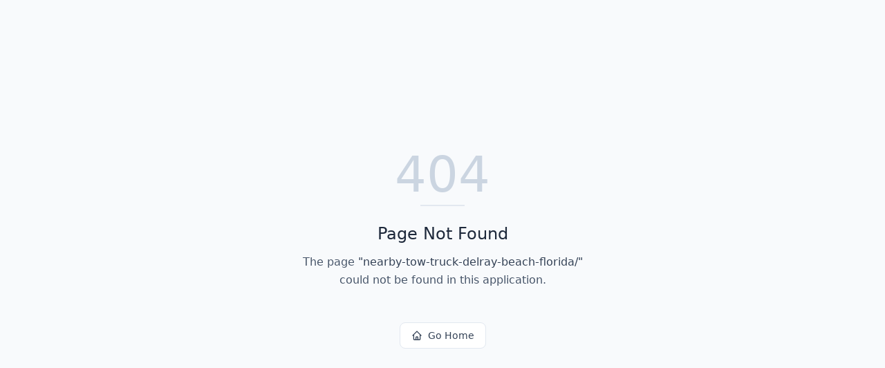

--- FILE ---
content_type: text/html; charset=utf-8
request_url: https://stuck.solutions/nearby-tow-truck-delray-beach-florida/
body_size: 510
content:
<!DOCTYPE html>
<html lang="en">
 <head>
  <meta charset="utf-8"/>
  <link href="https://qtrypzzcjebvfcihiynt.supabase.co/storage/v1/object/public/base44-prod/public/690e56f3755da8c02777a054/e878856f1_Screenshot2024-07-22194358.png" rel="icon" type="image/svg+xml"/>
  <meta content="width=device-width, initial-scale=1.0" name="viewport"/>
  <title>
   nearby-tow-truck-delray-beach-florida | STUCK Roadside
  </title>
  <script crossorigin="" src="/assets/index-Diog6kst.js" type="module">
  </script>
  <link crossorigin="" href="/assets/index-B6eGa7Ns.css" rel="stylesheet"/>
  <meta content="nearby-tow-truck-delray-beach-florida | STUCK Roadside " property="og:title"/>
  <meta content="Your central platform for managing business solutions and client projects." property="og:description"/>
  <meta content="https://qtrypzzcjebvfcihiynt.supabase.co/storage/v1/render/image/public/base44-prod/public/690e56f3755da8c02777a054/e878856f1_Screenshot2024-07-22194358.png?width=1200&amp;height=630&amp;resize=contain" property="og:image"/>
  <meta content="https://stuck.solutions/nearby-tow-truck-delray-beach-florida" property="og:url"/>
  <meta content="website" property="og:type"/>
  <meta content="STUCK Roadside " property="og:site_name"/>
  <meta content="summary_large_image" name="twitter:card"/>
  <meta content="nearby-tow-truck-delray-beach-florida | STUCK Roadside " name="twitter:title"/>
  <meta content="Your central platform for managing business solutions and client projects." name="twitter:description"/>
  <meta content="https://qtrypzzcjebvfcihiynt.supabase.co/storage/v1/render/image/public/base44-prod/public/690e56f3755da8c02777a054/e878856f1_Screenshot2024-07-22194358.png?width=1200&amp;height=630&amp;resize=contain" name="twitter:image"/>
  <meta content="https://stuck.solutions/nearby-tow-truck-delray-beach-florida" name="twitter:url"/>
  <meta content="Your central platform for managing business solutions and client projects." name="description"/>
  <meta content="yes" name="mobile-web-app-capable"/>
  <meta content="black" name="apple-mobile-web-app-status-bar-style"/>
  <meta content="STUCK Roadside " name="apple-mobile-web-app-title"/>
  <link href="https://stuck.solutions/nearby-tow-truck-delray-beach-florida" rel="canonical"/>
 </head>
 <body>
  <div id="root">
  </div>
 </body>
</html>
